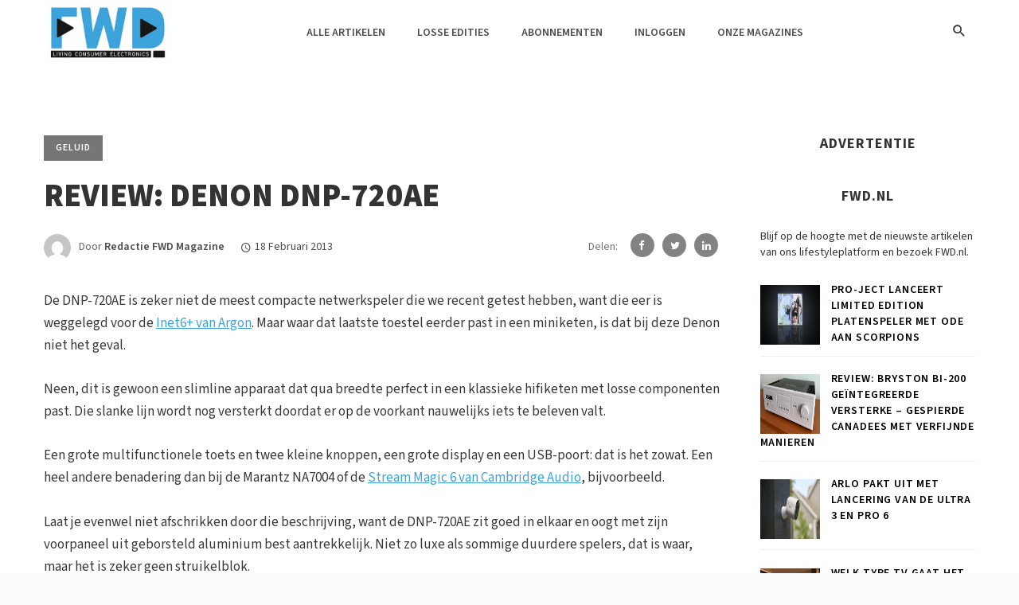

--- FILE ---
content_type: text/html; charset=UTF-8
request_url: https://fwdmagazine.be/2013/review-denon-dnp-720ae/
body_size: 19353
content:
<!DOCTYPE html>
<html lang="nl-NL">
<head>
    <meta charset="UTF-8" />

    <meta name="viewport" content="width=device-width, initial-scale=1"/>

    <link rel="profile" href="//gmpg.org/xfn/11" />

    <!-- Schema meta -->
        <script type="application/ld+json">
{
          "@context": "http://schema.org",
          "@type": "NewsArticle",
          "mainEntityOfPage": {
            "@type": "WebPage",
            "@id": "https://fwdmagazine.be/2013/review-denon-dnp-720ae/"
          },
          "headline": "Review: Denon DNP-720AE",
                    
          "datePublished": "2013-02-18T12:28:11+00:00",
          "dateModified": "2020-08-14T16:27:14+02:00",
          "author": {
            "@type": "Person",
            "name": "Redactie FWD Magazine"
          },
           "publisher": {
            "@type": "Organization",
            "name": "FWD Magazine | Hét lifestylemagazine over consumentenelektronica",
            "logo": {
              "@type": "ImageObject",
              "url": "https://fwdmagazine.be/wp-content/uploads/2022/07/FWD-logo-nieuw.jpg"
            }
          },
          "description": ""
        }
        </script>
    
    <title>Review: Denon DNP-720AE &#8211; FWD Magazine | Hét lifestylemagazine over consumentenelektronica</title>
<script type="application/javascript">var ajaxurl = "https://fwdmagazine.be/wp-admin/admin-ajax.php"</script><meta name='robots' content='max-image-preview:large' />
<link rel='dns-prefetch' href='//fonts.googleapis.com' />
<link rel='preconnect' href='https://fonts.gstatic.com' crossorigin />
<link rel="alternate" type="application/rss+xml" title="FWD Magazine | Hét lifestylemagazine over consumentenelektronica &raquo; feed" href="https://fwdmagazine.be/feed/" />
<link rel="alternate" type="application/rss+xml" title="FWD Magazine | Hét lifestylemagazine over consumentenelektronica &raquo; reacties feed" href="https://fwdmagazine.be/comments/feed/" />
<link rel="alternate" title="oEmbed (JSON)" type="application/json+oembed" href="https://fwdmagazine.be/wp-json/oembed/1.0/embed?url=https%3A%2F%2Ffwdmagazine.be%2F2013%2Freview-denon-dnp-720ae%2F" />
<link rel="alternate" title="oEmbed (XML)" type="text/xml+oembed" href="https://fwdmagazine.be/wp-json/oembed/1.0/embed?url=https%3A%2F%2Ffwdmagazine.be%2F2013%2Freview-denon-dnp-720ae%2F&#038;format=xml" />
<style id='wp-img-auto-sizes-contain-inline-css' type='text/css'>
img:is([sizes=auto i],[sizes^="auto," i]){contain-intrinsic-size:3000px 1500px}
/*# sourceURL=wp-img-auto-sizes-contain-inline-css */
</style>
<style id='wp-emoji-styles-inline-css' type='text/css'>

	img.wp-smiley, img.emoji {
		display: inline !important;
		border: none !important;
		box-shadow: none !important;
		height: 1em !important;
		width: 1em !important;
		margin: 0 0.07em !important;
		vertical-align: -0.1em !important;
		background: none !important;
		padding: 0 !important;
	}
/*# sourceURL=wp-emoji-styles-inline-css */
</style>
<style id='wp-block-library-inline-css' type='text/css'>
:root{--wp-block-synced-color:#7a00df;--wp-block-synced-color--rgb:122,0,223;--wp-bound-block-color:var(--wp-block-synced-color);--wp-editor-canvas-background:#ddd;--wp-admin-theme-color:#007cba;--wp-admin-theme-color--rgb:0,124,186;--wp-admin-theme-color-darker-10:#006ba1;--wp-admin-theme-color-darker-10--rgb:0,107,160.5;--wp-admin-theme-color-darker-20:#005a87;--wp-admin-theme-color-darker-20--rgb:0,90,135;--wp-admin-border-width-focus:2px}@media (min-resolution:192dpi){:root{--wp-admin-border-width-focus:1.5px}}.wp-element-button{cursor:pointer}:root .has-very-light-gray-background-color{background-color:#eee}:root .has-very-dark-gray-background-color{background-color:#313131}:root .has-very-light-gray-color{color:#eee}:root .has-very-dark-gray-color{color:#313131}:root .has-vivid-green-cyan-to-vivid-cyan-blue-gradient-background{background:linear-gradient(135deg,#00d084,#0693e3)}:root .has-purple-crush-gradient-background{background:linear-gradient(135deg,#34e2e4,#4721fb 50%,#ab1dfe)}:root .has-hazy-dawn-gradient-background{background:linear-gradient(135deg,#faaca8,#dad0ec)}:root .has-subdued-olive-gradient-background{background:linear-gradient(135deg,#fafae1,#67a671)}:root .has-atomic-cream-gradient-background{background:linear-gradient(135deg,#fdd79a,#004a59)}:root .has-nightshade-gradient-background{background:linear-gradient(135deg,#330968,#31cdcf)}:root .has-midnight-gradient-background{background:linear-gradient(135deg,#020381,#2874fc)}:root{--wp--preset--font-size--normal:16px;--wp--preset--font-size--huge:42px}.has-regular-font-size{font-size:1em}.has-larger-font-size{font-size:2.625em}.has-normal-font-size{font-size:var(--wp--preset--font-size--normal)}.has-huge-font-size{font-size:var(--wp--preset--font-size--huge)}.has-text-align-center{text-align:center}.has-text-align-left{text-align:left}.has-text-align-right{text-align:right}.has-fit-text{white-space:nowrap!important}#end-resizable-editor-section{display:none}.aligncenter{clear:both}.items-justified-left{justify-content:flex-start}.items-justified-center{justify-content:center}.items-justified-right{justify-content:flex-end}.items-justified-space-between{justify-content:space-between}.screen-reader-text{border:0;clip-path:inset(50%);height:1px;margin:-1px;overflow:hidden;padding:0;position:absolute;width:1px;word-wrap:normal!important}.screen-reader-text:focus{background-color:#ddd;clip-path:none;color:#444;display:block;font-size:1em;height:auto;left:5px;line-height:normal;padding:15px 23px 14px;text-decoration:none;top:5px;width:auto;z-index:100000}html :where(.has-border-color){border-style:solid}html :where([style*=border-top-color]){border-top-style:solid}html :where([style*=border-right-color]){border-right-style:solid}html :where([style*=border-bottom-color]){border-bottom-style:solid}html :where([style*=border-left-color]){border-left-style:solid}html :where([style*=border-width]){border-style:solid}html :where([style*=border-top-width]){border-top-style:solid}html :where([style*=border-right-width]){border-right-style:solid}html :where([style*=border-bottom-width]){border-bottom-style:solid}html :where([style*=border-left-width]){border-left-style:solid}html :where(img[class*=wp-image-]){height:auto;max-width:100%}:where(figure){margin:0 0 1em}html :where(.is-position-sticky){--wp-admin--admin-bar--position-offset:var(--wp-admin--admin-bar--height,0px)}@media screen and (max-width:600px){html :where(.is-position-sticky){--wp-admin--admin-bar--position-offset:0px}}

/*# sourceURL=wp-block-library-inline-css */
</style><style id='global-styles-inline-css' type='text/css'>
:root{--wp--preset--aspect-ratio--square: 1;--wp--preset--aspect-ratio--4-3: 4/3;--wp--preset--aspect-ratio--3-4: 3/4;--wp--preset--aspect-ratio--3-2: 3/2;--wp--preset--aspect-ratio--2-3: 2/3;--wp--preset--aspect-ratio--16-9: 16/9;--wp--preset--aspect-ratio--9-16: 9/16;--wp--preset--color--black: #000000;--wp--preset--color--cyan-bluish-gray: #abb8c3;--wp--preset--color--white: #ffffff;--wp--preset--color--pale-pink: #f78da7;--wp--preset--color--vivid-red: #cf2e2e;--wp--preset--color--luminous-vivid-orange: #ff6900;--wp--preset--color--luminous-vivid-amber: #fcb900;--wp--preset--color--light-green-cyan: #7bdcb5;--wp--preset--color--vivid-green-cyan: #00d084;--wp--preset--color--pale-cyan-blue: #8ed1fc;--wp--preset--color--vivid-cyan-blue: #0693e3;--wp--preset--color--vivid-purple: #9b51e0;--wp--preset--gradient--vivid-cyan-blue-to-vivid-purple: linear-gradient(135deg,rgb(6,147,227) 0%,rgb(155,81,224) 100%);--wp--preset--gradient--light-green-cyan-to-vivid-green-cyan: linear-gradient(135deg,rgb(122,220,180) 0%,rgb(0,208,130) 100%);--wp--preset--gradient--luminous-vivid-amber-to-luminous-vivid-orange: linear-gradient(135deg,rgb(252,185,0) 0%,rgb(255,105,0) 100%);--wp--preset--gradient--luminous-vivid-orange-to-vivid-red: linear-gradient(135deg,rgb(255,105,0) 0%,rgb(207,46,46) 100%);--wp--preset--gradient--very-light-gray-to-cyan-bluish-gray: linear-gradient(135deg,rgb(238,238,238) 0%,rgb(169,184,195) 100%);--wp--preset--gradient--cool-to-warm-spectrum: linear-gradient(135deg,rgb(74,234,220) 0%,rgb(151,120,209) 20%,rgb(207,42,186) 40%,rgb(238,44,130) 60%,rgb(251,105,98) 80%,rgb(254,248,76) 100%);--wp--preset--gradient--blush-light-purple: linear-gradient(135deg,rgb(255,206,236) 0%,rgb(152,150,240) 100%);--wp--preset--gradient--blush-bordeaux: linear-gradient(135deg,rgb(254,205,165) 0%,rgb(254,45,45) 50%,rgb(107,0,62) 100%);--wp--preset--gradient--luminous-dusk: linear-gradient(135deg,rgb(255,203,112) 0%,rgb(199,81,192) 50%,rgb(65,88,208) 100%);--wp--preset--gradient--pale-ocean: linear-gradient(135deg,rgb(255,245,203) 0%,rgb(182,227,212) 50%,rgb(51,167,181) 100%);--wp--preset--gradient--electric-grass: linear-gradient(135deg,rgb(202,248,128) 0%,rgb(113,206,126) 100%);--wp--preset--gradient--midnight: linear-gradient(135deg,rgb(2,3,129) 0%,rgb(40,116,252) 100%);--wp--preset--font-size--small: 13px;--wp--preset--font-size--medium: 20px;--wp--preset--font-size--large: 36px;--wp--preset--font-size--x-large: 42px;--wp--preset--spacing--20: 0.44rem;--wp--preset--spacing--30: 0.67rem;--wp--preset--spacing--40: 1rem;--wp--preset--spacing--50: 1.5rem;--wp--preset--spacing--60: 2.25rem;--wp--preset--spacing--70: 3.38rem;--wp--preset--spacing--80: 5.06rem;--wp--preset--shadow--natural: 6px 6px 9px rgba(0, 0, 0, 0.2);--wp--preset--shadow--deep: 12px 12px 50px rgba(0, 0, 0, 0.4);--wp--preset--shadow--sharp: 6px 6px 0px rgba(0, 0, 0, 0.2);--wp--preset--shadow--outlined: 6px 6px 0px -3px rgb(255, 255, 255), 6px 6px rgb(0, 0, 0);--wp--preset--shadow--crisp: 6px 6px 0px rgb(0, 0, 0);}:where(.is-layout-flex){gap: 0.5em;}:where(.is-layout-grid){gap: 0.5em;}body .is-layout-flex{display: flex;}.is-layout-flex{flex-wrap: wrap;align-items: center;}.is-layout-flex > :is(*, div){margin: 0;}body .is-layout-grid{display: grid;}.is-layout-grid > :is(*, div){margin: 0;}:where(.wp-block-columns.is-layout-flex){gap: 2em;}:where(.wp-block-columns.is-layout-grid){gap: 2em;}:where(.wp-block-post-template.is-layout-flex){gap: 1.25em;}:where(.wp-block-post-template.is-layout-grid){gap: 1.25em;}.has-black-color{color: var(--wp--preset--color--black) !important;}.has-cyan-bluish-gray-color{color: var(--wp--preset--color--cyan-bluish-gray) !important;}.has-white-color{color: var(--wp--preset--color--white) !important;}.has-pale-pink-color{color: var(--wp--preset--color--pale-pink) !important;}.has-vivid-red-color{color: var(--wp--preset--color--vivid-red) !important;}.has-luminous-vivid-orange-color{color: var(--wp--preset--color--luminous-vivid-orange) !important;}.has-luminous-vivid-amber-color{color: var(--wp--preset--color--luminous-vivid-amber) !important;}.has-light-green-cyan-color{color: var(--wp--preset--color--light-green-cyan) !important;}.has-vivid-green-cyan-color{color: var(--wp--preset--color--vivid-green-cyan) !important;}.has-pale-cyan-blue-color{color: var(--wp--preset--color--pale-cyan-blue) !important;}.has-vivid-cyan-blue-color{color: var(--wp--preset--color--vivid-cyan-blue) !important;}.has-vivid-purple-color{color: var(--wp--preset--color--vivid-purple) !important;}.has-black-background-color{background-color: var(--wp--preset--color--black) !important;}.has-cyan-bluish-gray-background-color{background-color: var(--wp--preset--color--cyan-bluish-gray) !important;}.has-white-background-color{background-color: var(--wp--preset--color--white) !important;}.has-pale-pink-background-color{background-color: var(--wp--preset--color--pale-pink) !important;}.has-vivid-red-background-color{background-color: var(--wp--preset--color--vivid-red) !important;}.has-luminous-vivid-orange-background-color{background-color: var(--wp--preset--color--luminous-vivid-orange) !important;}.has-luminous-vivid-amber-background-color{background-color: var(--wp--preset--color--luminous-vivid-amber) !important;}.has-light-green-cyan-background-color{background-color: var(--wp--preset--color--light-green-cyan) !important;}.has-vivid-green-cyan-background-color{background-color: var(--wp--preset--color--vivid-green-cyan) !important;}.has-pale-cyan-blue-background-color{background-color: var(--wp--preset--color--pale-cyan-blue) !important;}.has-vivid-cyan-blue-background-color{background-color: var(--wp--preset--color--vivid-cyan-blue) !important;}.has-vivid-purple-background-color{background-color: var(--wp--preset--color--vivid-purple) !important;}.has-black-border-color{border-color: var(--wp--preset--color--black) !important;}.has-cyan-bluish-gray-border-color{border-color: var(--wp--preset--color--cyan-bluish-gray) !important;}.has-white-border-color{border-color: var(--wp--preset--color--white) !important;}.has-pale-pink-border-color{border-color: var(--wp--preset--color--pale-pink) !important;}.has-vivid-red-border-color{border-color: var(--wp--preset--color--vivid-red) !important;}.has-luminous-vivid-orange-border-color{border-color: var(--wp--preset--color--luminous-vivid-orange) !important;}.has-luminous-vivid-amber-border-color{border-color: var(--wp--preset--color--luminous-vivid-amber) !important;}.has-light-green-cyan-border-color{border-color: var(--wp--preset--color--light-green-cyan) !important;}.has-vivid-green-cyan-border-color{border-color: var(--wp--preset--color--vivid-green-cyan) !important;}.has-pale-cyan-blue-border-color{border-color: var(--wp--preset--color--pale-cyan-blue) !important;}.has-vivid-cyan-blue-border-color{border-color: var(--wp--preset--color--vivid-cyan-blue) !important;}.has-vivid-purple-border-color{border-color: var(--wp--preset--color--vivid-purple) !important;}.has-vivid-cyan-blue-to-vivid-purple-gradient-background{background: var(--wp--preset--gradient--vivid-cyan-blue-to-vivid-purple) !important;}.has-light-green-cyan-to-vivid-green-cyan-gradient-background{background: var(--wp--preset--gradient--light-green-cyan-to-vivid-green-cyan) !important;}.has-luminous-vivid-amber-to-luminous-vivid-orange-gradient-background{background: var(--wp--preset--gradient--luminous-vivid-amber-to-luminous-vivid-orange) !important;}.has-luminous-vivid-orange-to-vivid-red-gradient-background{background: var(--wp--preset--gradient--luminous-vivid-orange-to-vivid-red) !important;}.has-very-light-gray-to-cyan-bluish-gray-gradient-background{background: var(--wp--preset--gradient--very-light-gray-to-cyan-bluish-gray) !important;}.has-cool-to-warm-spectrum-gradient-background{background: var(--wp--preset--gradient--cool-to-warm-spectrum) !important;}.has-blush-light-purple-gradient-background{background: var(--wp--preset--gradient--blush-light-purple) !important;}.has-blush-bordeaux-gradient-background{background: var(--wp--preset--gradient--blush-bordeaux) !important;}.has-luminous-dusk-gradient-background{background: var(--wp--preset--gradient--luminous-dusk) !important;}.has-pale-ocean-gradient-background{background: var(--wp--preset--gradient--pale-ocean) !important;}.has-electric-grass-gradient-background{background: var(--wp--preset--gradient--electric-grass) !important;}.has-midnight-gradient-background{background: var(--wp--preset--gradient--midnight) !important;}.has-small-font-size{font-size: var(--wp--preset--font-size--small) !important;}.has-medium-font-size{font-size: var(--wp--preset--font-size--medium) !important;}.has-large-font-size{font-size: var(--wp--preset--font-size--large) !important;}.has-x-large-font-size{font-size: var(--wp--preset--font-size--x-large) !important;}
/*# sourceURL=global-styles-inline-css */
</style>

<style id='classic-theme-styles-inline-css' type='text/css'>
/*! This file is auto-generated */
.wp-block-button__link{color:#fff;background-color:#32373c;border-radius:9999px;box-shadow:none;text-decoration:none;padding:calc(.667em + 2px) calc(1.333em + 2px);font-size:1.125em}.wp-block-file__button{background:#32373c;color:#fff;text-decoration:none}
/*# sourceURL=/wp-includes/css/classic-themes.min.css */
</style>
<link rel='stylesheet' id='contact-form-7-css' href='https://fwdmagazine.be/wp-content/plugins/contact-form-7/includes/css/styles.css?ver=6.1.1' type='text/css' media='all' />
<link rel='stylesheet' id='bootstrap-css' href='https://fwdmagazine.be/wp-content/themes/barley/css/vendors/bootstrap.css?ver=6.9' type='text/css' media='all' />
<link rel='stylesheet' id='owl-carousel-css' href='https://fwdmagazine.be/wp-content/themes/barley/css/vendors/owl-carousel.css?ver=6.9' type='text/css' media='all' />
<link rel='stylesheet' id='flickity-css' href='https://fwdmagazine.be/wp-content/themes/barley/css/vendors/flickity.css?ver=6.9' type='text/css' media='all' />
<link rel='stylesheet' id='fotorama-css' href='https://fwdmagazine.be/wp-content/themes/barley/css/vendors/fotorama.css?ver=6.9' type='text/css' media='all' />
<link rel='stylesheet' id='magnific-css' href='https://fwdmagazine.be/wp-content/themes/barley/css/vendors/magnific.css?ver=6.9' type='text/css' media='all' />
<link rel='stylesheet' id='perfect-scrollbar-css' href='https://fwdmagazine.be/wp-content/themes/barley/css/vendors/perfect-scrollbar.css?ver=6.9' type='text/css' media='all' />
<link rel='stylesheet' id='barley-style-css' href='https://fwdmagazine.be/wp-content/themes/barley/css/barley-style.css?ver=6.9' type='text/css' media='all' />
<style id='barley-style-inline-css' type='text/css'>
 .barley-design {
                --color-primary: #767676;
            } .post--horizontal-text-box-has-background .post__text, .barley-design .atbs-featured-slider .post__text, .post--horizontal-text-has-background .post__text {
                background-color: rgba(118, 118, 118,0.93);
            } ::selection {color: #FFF; background: #767676;}::-webkit-selection {color: #FFF; background: #767676;}a, a:hover, a:focus, a:active, .color-primary, .site-title, 
            .barley-featured-module .main-slider .post__cat:before, .barley-featured-module .main-slider .post__cat:after,
            .barley-design .mobile-header--dark .mobile-header-btn,
            .barley-design .navigation--inline > li.current-menu-item > a,
            .barley-design .navigation--inline > li:hover > a,
            .barley-design .navigation--inline > li:focus-within > a,
            .barley-design .navigation--inline > li > a:focus,
            .barley-design .barley-post-vertical span.readmore-text:hover,
            .barley-design .barley-post-vertical span.readmore-text:focus,
            .barley-design .large-post span.readmore-text:hover,
            .barley-design .large-post span.readmore-text:focus,
            .post__meta .entry-author__name:hover, .post__meta a.entry-author__name:hover,
            .post__meta .entry-author__name:focus, .post__meta a.entry-author__name:focus,
            .barley-design .large-post .post__cat__wrap a:hover,
            .barley-design .large-post .post__cat__wrap a:focus,
            .elementor-widget-wp-widget-archives li > a:hover,
            .widget_archive li > a:hover,
            .elementor-widget-wp-widget-archives li > a:focus,
            .widget_archive li > a:focus,
            .elementor-widget-wp-widget-calendar tfoot a:hover,
            .widget_calendar tfoot a:hover,
            .elementor-widget-wp-widget-calendar tfoot a:focus,
            .widget_calendar tfoot a:focus,
            .elementor-widget-wp-widget-categories li > a:hover,
            .widget_categories li > a:hover,
            .elementor-widget-wp-widget-categories li > a:focus,
            .widget_categories li > a:focus,
            .elementor-widget-wp-widget-pages li > a:hover,
            .widget_pages li > a:hover,
            .elementor-widget-wp-widget-pages li > a:focus,
            .widget_pages li > a:focus,
            .elementor-widget-wp-widget-meta li > a:hover,
            .widget_meta li > a:hover,
            .elementor-widget-wp-widget-meta li > a:focus,
            .widget_meta li > a:focus,
            .elementor-widget-wp-widget-recent-comments .recentcomments > a:hover,
            .widget_recent_comments .recentcomments > a:hover,
            .elementor-widget-wp-widget-recent-comments .recentcomments > a:focus,
            .widget_recent_comments .recentcomments > a:focus,
            .widget_recent_entries li > a:hover,
            .elementor-widget-wp-widget-recent-posts li > a:hover,
            .widget_recent_entries li > a:focus,
            .elementor-widget-wp-widget-recent-posts li > a:focus,
            ..elementor-widget-wp-widget-recent-rss a.rsswidget:hover,
            .widget_rss a.rsswidget:hover,
            ..elementor-widget-wp-widget-recent-rss a.rsswidget:focus,
            .widget_rss a.rsswidget:focus,
            .widget_nav_menu li > a:hover,
            .widget_nav_menu li > a:focus,
            .social-list > li > a:hover,
            .social-list > li > a:focus,
            .author-box .author-info a:hover, .author-box .author-bio a:hover,
            .author-box .author-info a:focus, .author-box .author-bio a:focus,
            .comment-form .logged-in-as a:hover,
            .comment-form .logged-in-as a:focus,
            .author-box .author-name a:hover, .author-box .author-name a:focus, .post__title.atbsStickyMark a:after,
            .wc-block-grid__product-rating .star-rating span:before,
            .wc-block-grid__product-rating .wc-block-grid__product-rating__stars span:before,
            .woocommerce-message::before, .woocommerce-info::before, .woocommerce-error::before,
            .woocommerce-downloads .woocommerce-info:before,
            .woocommerce.widget_product_tag_cloud .tagcloud a:hover,
            .woocommerce.widget_product_tag_cloud .tagcloud a:focus,
            .woocommerce-MyAccount-navigation .woocommerce-MyAccount-navigation-link a:hover,
            .woocommerce-MyAccount-navigation .woocommerce-MyAccount-navigation-link a:focus,
            .woocommerce-MyAccount-navigation .woocommerce-MyAccount-navigation-link.is-active a,
            .woocommerce div.product p.price,
            .woocommerce div.product span.price,
            .woocommerce .star-rating span::before
            {color: #767676;}.barley-design .atbs-featured-slider .owl-prev:hover, .barley-design .atbs-featured-slider .owl-prev:focus, .barley-design .atbs-featured-slider .owl-next:hover, .barley-design .atbs-featured-slider .owl-next:focus, .single-post .barley-nav-post .posts-nav__label span, .single-post .posts-navigation .navigation-button, .barley-design .site-footer__section, .primary-bg-color, .navigation--main > li > a:before, .post__cat--bg, a.post__cat--bg, .entry-cat--bg, a.entry-cat--bg,
            .atbs-block .subscribe-form__inner, .promo-boxes--name, .barley-org-pagination__item-current, .barley-org-pagination--next-n-prev .barley-org-pagination__item,
            .barley-org-pagination__item-current:hover, .barley-org-pagination__item-current:focus, .barley-org-pagination__item-current:focus, .barley-org-pagination__item-current:active,
            .barley-design .atbs-review__inner .post-score,
            .barley-design .overlay-item .post-score,
            .barley-design .navigation--main > li > a:before,
            .barley-design li.current-menu-item>a:before,
            .barley-design .atbs-featured-slider .post__text .post__cat,
            .barley-design .atbs-featured-slider .owl-prev,
            .barley-design .atbs-featured-slider .owl-next,
            .barley-design .barley-post-vertical .post__thumb .post__cat__wrap a,
            .barley-design .atbs-pagination .btn,
            .barley-design .single-body .atbs-pagination .atbs-pagination__item,
            .barley-design .single-body .atbs-pagination .atbs-pagination__item:hover,
            .barley-design .single-body .atbs-pagination .atbs-pagination__item:focus,
            .single-post .post-cat__wrap a,
            .atbs-block.barley-subscribe-form .subscribe-form__inner,
            .atbs-block.barley-subscribe-form  .subscribe-form__fields input[type='submit'],
            .barley-design .atbs-pagination .atbs-pagination__item-current, 
            .barley-design .atbs-pagination .atbs-pagination__item:hover,
            .barley-design .atbs-pagination .atbs-pagination__item:focus,
            .barley-design .atbs-subscribe input.btn:hover,
            .barley-design .atbs-subscribe input.btn:focus,
            .single-post .entry-tags ul li a:hover,
            .single-post .entry-tags ul li a:focus,
            .single-post .barley-nav-post:hover span,
            .single-post .barley-nav-post:hover .navigation-button,
            .category-tile__name,
            .single-post .single-content .post-share-and-meta .post-share__wrap .post-sharing a, .single-post .comment-form .form-submit input[type='submit'], .post-password-form input[type=submit], .post-password-form input[type=submit]:hover, .post-password-form input[type=submit]:focus,
            div.wpforms-container-full .wpforms-form button[type=submit], div.wpforms-container-full .wpforms-form button[type=submit]:hover, div.wpforms-container-full .wpforms-form button[type=submit]:focus,
            .woocommerce ul.products li.product .onsale,
            .woocommerce .wc-block-grid__product .wp-block-button__link:hover,
            .woocommerce .wc-block-grid__product .wp-block-button__link:focus,
            .woocommerce #respond input#submit:hover, .woocommerce a.button:hover, 
            .woocommerce #respond input#submit:focus, .woocommerce a.button:focus, 
            .woocommerce button.button:hover, .woocommerce input.button:hover, 
            .woocommerce button.button:focus, .woocommerce input.button:focus, 
            .woocommerce nav.woocommerce-pagination ul li a:focus, 
            .woocommerce nav.woocommerce-pagination ul li a:hover,
            .woocommerce nav.woocommerce-pagination ul li span.current,
            .woocommerce button.button, .woocommerce a.button.wc-backward,
            .woocommerce .widget_shopping_cart .buttons a,
            .woocommerce.widget_shopping_cart .buttons a
            .woocommerce.widget_product_search .woocommerce-product-search button,
            .woocommerce a.button.alt,
            .woocommerce a.button.alt:hover,
            .woocommerce a.button.alt:focus,
            .woocommerce button.button.alt,
            .woocommerce button.button.alt:hover,
            .woocommerce button.button.alt:focus,
            .woocommerce-message a.button,
            .woocommerce-downloads .woocommerce-Message a.button,
            .woocommerce span.onsale,
            .woocommerce div.product .woocommerce-tabs ul.tabs li.active,
            .woocommerce-Tabs-panel .comment-reply-title:before,
            .woocommerce #respond input#submit,
            .woocommerce-account .addresses .title a.edit,
            .editor-styles-wrapper .wc-block-grid__products .wc-block-grid__product .wc-block-grid__product-onsale,
            .wc-block-grid__product-onsale, .atbs-style-page-content-store .wp-block-cover .wp-block-button__link,
            .atbs-style-page-content-store .wp-block-button__link:hover,
            .atbs-style-page-content-store .wp-block-button__link:focus,
            .atbs-style-page-content-store .wp-block-button__link:active,
            .atbs-style-page-content-store .wp-block-button__link:focus,
            .atbs-style-page-content-store .wp-block-button__link:active:focus,
            .woocommerce ul.products li.product .button
            {background-color: #767676;}.woocommerce-error, .woocommerce-message, .woocommerce-info 
            {border-top-color: #767676;}.barley-gallery-slider .fotorama__thumb-border, .barley-design .barley-post-vertical span.readmore-text:hover,
            .barley-design .large-post span.readmore-text:hover,
            .single-post .entry-tags ul li a:hover,
            .single-post .entry-tags ul li a:focus,
            .single-post .comment-form .form-submit input[type='submit']:hover
            .single-post .comment-form .form-submit input[type='submit']:focus
            {border-color: #767676;} .navigation--offcanvas li > a:after
            {border-right-color: #767676;}
/*# sourceURL=barley-style-inline-css */
</style>
<link rel="preload" as="style" href="https://fonts.googleapis.com/css?family=Source%20Sans%203:200,300,400,500,600,700,800,900,200italic,300italic,400italic,500italic,600italic,700italic,800italic,900italic&#038;display=swap&#038;ver=1662577013" /><link rel="stylesheet" href="https://fonts.googleapis.com/css?family=Source%20Sans%203:200,300,400,500,600,700,800,900,200italic,300italic,400italic,500italic,600italic,700italic,800italic,900italic&#038;display=swap&#038;ver=1662577013" media="print" onload="this.media='all'"><noscript><link rel="stylesheet" href="https://fonts.googleapis.com/css?family=Source%20Sans%203:200,300,400,500,600,700,800,900,200italic,300italic,400italic,500italic,600italic,700italic,800italic,900italic&#038;display=swap&#038;ver=1662577013" /></noscript><script type="text/javascript" src="https://fwdmagazine.be/wp-includes/js/jquery/jquery.min.js?ver=3.7.1" id="jquery-core-js"></script>
<script type="text/javascript" src="https://fwdmagazine.be/wp-includes/js/jquery/jquery-migrate.min.js?ver=3.4.1" id="jquery-migrate-js"></script>
<link rel="https://api.w.org/" href="https://fwdmagazine.be/wp-json/" /><link rel="alternate" title="JSON" type="application/json" href="https://fwdmagazine.be/wp-json/wp/v2/posts/147576" /><link rel="EditURI" type="application/rsd+xml" title="RSD" href="https://fwdmagazine.be/xmlrpc.php?rsd" />
<meta name="generator" content="WordPress 6.9" />
<link rel="canonical" href="https://fwdmagazine.be/2013/review-denon-dnp-720ae/" />
<link rel='shortlink' href='https://fwdmagazine.be/?p=147576' />
<meta name="framework" content="Redux 4.2.14" /><style type="text/css">
.feedzy-rss-link-icon:after {
	content: url("https://fwdmagazine.be/wp-content/plugins/feedzy-rss-feeds/img/external-link.png");
	margin-left: 3px;
}
</style>
		<link rel="icon" href="https://fwdmagazine.be/wp-content/uploads/2022/07/cropped-FWD-favicon-32x32.png" sizes="32x32" />
<link rel="icon" href="https://fwdmagazine.be/wp-content/uploads/2022/07/cropped-FWD-favicon-192x192.png" sizes="192x192" />
<link rel="apple-touch-icon" href="https://fwdmagazine.be/wp-content/uploads/2022/07/cropped-FWD-favicon-180x180.png" />
<meta name="msapplication-TileImage" content="https://fwdmagazine.be/wp-content/uploads/2022/07/cropped-FWD-favicon-270x270.png" />
		<style type="text/css" id="wp-custom-css">
			.entry-content a {
    color: #3da3dd;
		text-decoration: underline;
}

.theiaStickySidebar a {
	font-family: "Source Sans 3";
	color: black !important;
	text-transform: uppercase;
	font-weight: 600;
	font-size: 14px;
	letter-spacing: 0.06em
}


.barley--latest-postwidget-content a {
	font-family: "Source Sans 3" !important;
	color: black !important;
	text-transform: uppercase;
	font-weight: 600 !important;
	font-size: 14px !important;
	letter-spacing: 0.06em
}


@media (max-width: 767px){
.barley-design .atbs-about .barley-heading h4 {
    font-size: 49px;
}
	.owl-nav.disabled{ display:none!important; }
	
	.posts-navigation.single-entry-section.clearfix>div {
    float: left;
    width: 49%;
}
	.posts-navigation.single-entry-section.clearfix {
    margin: 0;
    padding: 0;
}
}

img.image-right {
    float: right;
    padding: 0 20px 0 20px;
}		</style>
		<style id="barley_option-dynamic-css" title="dynamic-css" class="redux-options-output">body{font-family:"Source Sans 3",Arial, Helvetica, sans-serif;font-display:swap;}.barley-design .atbs-featured-slider .post__title, .barley-design .barley-heading h4, .barley-design .atbs-about .about_title h3, 
            .barley-design .large-post .post__title, .barley-design .barley-post-vertical .post__title, .inside__title h4, .single-post .posts-navigation .posts-nav__label, 
            .single-post .single-content .post__title, .post__title, .entry-title, h1, h2, h3, h4, h5, h6, .h1, .h2, .h3, .h4, .h5, .h6, .text-font-primary, .social-tile__title, 
            .widget_recent_comments .recentcomments > a, .widget_recent_entries li > a, .modal-title.modal-title, .author-box .author-name a, .comment-author, .widget_calendar caption, 
            .widget_archive li > a, .widget_categories li>a, .widget_meta ul, .widget_recent_comments .recentcomments>a, .widget_recent_entries li>a, .widget_pages li>a, .mobile-header-btn, .navigation-bar-btn, 
            .navigation, .menu, .barley-mega-menu__inner > .sub-menu > li > a, .navigation, .widget_recent_comments .recentcomments > a,
            .product.type-product .products h2, .woocommerce div.product .product_title, .elementor-widget > .elementor-widget-container > h5, .widget__title .widget__title-text, .comment-reply-title, .comments-title, .comments-title__text, .comments-title .add-comment, 
            .block-heading .block-heading__title, .atbs-style-page-content-store .wc-block-grid__product .wc-block-grid__product-title, .woocommerce div.product .product_title, .woocommerce div.product p.price, 
            .woocommerce div.product span.price, .woocommerce-Tabs-panel h2, .product.type-product .products h2, .woocommerce-message,
            .woocommerce-Tabs-panel .comment-reply-title{font-family:"Source Sans 3",Arial, Helvetica, sans-serif;font-display:swap;}.barley-design .atbs-featured-slider .post__text, .barley-design .atbs-featured-slider .post__excerpt, .barley-design .atbs-about .about_information p,
             .barley-design .atbs-post-carousel-3 .post-slider__inner .post__excerpt, .barley-design .widget-about__inner .widget__excerpt, .barley-404-block p, .text-font-secondary, .block-heading__subtitle,
             .widget_nav_menu ul, .navigation .sub-menu, .typography-copy blockquote, .comment-content blockquote,
             .woocommerce div.product p.price, .woocommerce div.product span.price,
             .woocommerce ul.products li.product .button, .woocommerce span.onsale, .woocommerce div.product form.cart .button,
             .woocommerce #respond input#submit, .woocommerce a.button, .woocommerce div.product form.cart .reset_variations,
             .atbs-style-page-content-store .wc-block-grid__product .wc-block-grid__product-title, .woocommerce-Price-amount.amount, .woocommerce ul.products li.product .price .amount, .woocommerce-cart .woocommerce-cart-form button.button, 
             .woocommerce-cart .woocommerce-cart-form button.button:disabled[disabled], .woocommerce button, .woocommerce-Address-title a{font-family:"Source Sans 3",Arial, Helvetica, sans-serif;font-display:swap;}.barley-design .atbs-featured-slider .post__text .post__cat, .barley-design .atbs-featured-slider span.readmore-text, .barley-design .atbs-featured-slider .post__meta .post-date, 
            .barley-design .atbs-about span.readmore-text, .barley-design .large-post .post__meta span, .barley-design span.readmore-text, 
            .barley-design .barley-post-vertical .post__thumb .post__cat__wrap a, .single-post .post-cat__wrap, .single-post .comments-views > span, .single-post .entry-tags-left, .author-box .author-name a span, 
            .barley-404-block a, .barley-design .navigation--inline > li a, .sharing-btn__text, .meta-text, a.meta-text, .meta-font, a.meta-font, .text-font-tertiary, 
            input[type="button"]:not(.btn), input[type="reset"]:not(.btn), input[type="submit"]:not(.btn), .btn, label, .category-tile__name, .page-nav, .post-score, .post-score-hexagon .post-score-value, 
            .post__cat, a.post__cat, .entry-cat, a.entry-cat, .read-more-link, .post__meta, .entry-meta, .entry-author__name, a.entry-author__name, .comments-count-box, .widget__title-text,
            .barley-widget-indexed-posts-a .posts-list > li .post__thumb:after, .barley-widget-indexed-posts-b .posts-list > li .post__title:after, .barley-widget-indexed-posts-c .list-index, 
            .social-tile__count, .widget_recent_comments .comment-author-link, .barley-video-box__playlist .is-playing .post__thumb:after, .barley-posts-listing-a .cat-title, .barley-news-ticker__heading, 
            .page-heading__title, .post-sharing__title, .post-sharing--simple .sharing-btn, .entry-action-btn, .entry-tags-title, .post-categories__title, .posts-navigation__label, 
            .comment-metadata, .comment-metadata a, .comment-reply-link, .countdown__digit, .modal-title, 
            .comment-meta, .comment .reply, .wp-caption, .gallery-caption, .widget-title, .btn, .logged-in-as, .countdown__digit, .barley-widget-indexed-posts-a .posts-list>li .post__thumb:after, 
            .barley-widget-indexed-posts-b .posts-list>li .post__title:after, .barley-widget-indexed-posts-c .list-index, .barley-horizontal-list .index, .barley-pagination, 
            .barley-pagination--next-n-prev .barley-pagination__label, .barley-design .site-footer__section .site-footer__section-right p,
            .woocommerce-product-details__short-description, .woocommerce div.product form.cart .quantity .qty, .woocommerce div.product .product_meta > span > *, .woocommerce div.product .product_meta > span,
            .woocommerce div.product .woocommerce-tabs .panel, .woocommerce-error, .woocommerce-message, .woocommerce-info,
            .woocommerce div.product form.cart table td label, .woocommerce div.product form.cart .variations select, .woocommerce-variation-description,#add_payment_method table.cart input, .woocommerce-cart table.cart input, 
            .woocommerce-checkout table.cart input, .woocommerce form .form-row input.input-text, .woocommerce form .form-row textarea, .woocommerce-privacy-policy-text,
            .woocommerce-MyAccount-content p, .woocommerce-account .addresses address{font-family:"Source Sans 3",Arial, Helvetica, sans-serif;font-display:swap;}.author-name a, .barley-design .atbs-post-carousel-3 .post-slider__inner .post-sliders .post__text-wrap .post__title, .post--horizontal-text-color-effect .post__title, .barley-design .large-post .post__title, .atbs--post-list .post--vertical .post__title, .barley-design .barley-post-vertical .post__title, .post__title{font-display:swap;}.navigation--offcanvas > li > a, .navigation--main > li > a{font-display:swap;}.barley-design .barley-heading h4,  .barley-design .atbs-block .page-heading h2, .barley-design .module-heading h4, .block-heading__title{font-display:swap;}.single-post .single-content .post__title,.single-post .author-box .author-name a{font-display:swap;}.comment-reply-title, .single .barley-design .block-heading__title{font-display:swap;}.inside__title h4, .widget__title-text{font-display:swap;}</style>    <script async data-noptimize="1" data-cfasync="false" src=https://cdn.aa.onstuimig.nl/mega/mega.js type="text/javascript"></script>

        <!-- Google tag (gtag.js) -->
    <script async src="https://www.googletagmanager.com/gtag/js?id=G-MEL6DFDFC0"></script>
    <script>
        window.dataLayer = window.dataLayer || [];
        function gtag(){dataLayer.push(arguments);}
        gtag('js', new Date());

        gtag('config', 'G-MEL6DFDFC0');
    </script>
    
</head>
<body class="wp-singular post-template-default single single-post postid-147576 single-format-standard wp-embed-responsive wp-theme-barley">

<div class="site-wrapper barley-design">
    <header class="site-header header-2">
        <!-- Mobile header -->
<div id="atbs-mobile-header" class="mobile-header visible-xs visible-sm ">
	<div class="mobile-header__inner mobile-header__inner--flex">
		<div class="header-branding header-branding--mobile mobile-header__section text-left">
			<div class="site-logo header-logo header-logo--mobile flexbox__item text-left atbs-barley-logo not-exist-img-logo">
				<a href="https://fwdmagazine.be">
                                        <img class="barley-img-logo active" src="https://fwdmagazine.be/wp-content/uploads/2022/07/FWD-logo-nieuw.jpg" alt="mobileLogo" />
                    <!-- logo dark mode -->
                                        <!-- logo dark mode -->
                                            
                </a>            
			</div>
		</div>
		<div class="mobile-header__section text-right">
			<div class="atbs-flexbox-header-icon">
				<button type="submit" class="mobile-header-btn js-search-dropdown-toggle">
					<i class="mdicon mdicon-search mdicon--last hidden-xs"></i><i class="mdicon mdicon-search visible-xs-inline-block"></i>
				</button>
				 
				<a href="#atbs-offcanvas-mobile" class="offcanvas-menu-toggle mobile-header-btn js-atbs-offcanvas-toggle">
					<i class="mdicon mdicon-menu mdicon--last hidden-xs"></i><i class="mdicon mdicon-menu visible-xs-inline-block"></i>
				</a>
			</div>
		</div>
	</div>
</div><!-- Mobile header -->        <!-- Navigation bar -->
    <nav class="navigation-bar navigation-bar--fullwidth hidden-xs hidden-sm js-sticky-header-holder">
                <div class="container">
            <div class="navigation-bar__inner">
                <div class="navigation-bar__section">
                                                                                    <div class="site-logo header-logo atbs-barley-logo not-exist-img-logo">
                        <a href="https://fwdmagazine.be">
                            <!-- logo open -->
                                                            <img class="barley-img-logo active" src="https://fwdmagazine.be/wp-content/uploads/2022/07/FWD-logo-nieuw.jpg" alt="logo" />
                                <!-- logo dark mode -->
                                                                <!-- logo dark mode -->
                                                        <!-- logo close -->
                        </a>
                    </div>
                </div>
                <div class="navigation-wrapper navigation-bar__section js-priority-nav text-center">
                    <div id="main-menu" class="menu-hoofdmenu-container"><ul id="menu-hoofdmenu" class="navigation navigation--main navigation--inline"><li id="menu-item-599" class="menu-item menu-item-type-custom menu-item-object-custom menu-item-599"><a href="https://fwdmagazine.be/author/redactie-fwd-magazine/">Alle artikelen</a></li>
<li id="menu-item-9" class="menu-item menu-item-type-custom menu-item-object-custom menu-item-9"><a href="https://fwdmagazine.be/fwd-magazine-koop-een-losse-editie/">Losse edities</a></li>
<li id="menu-item-523" class="menu-item menu-item-type-custom menu-item-object-custom menu-item-523"><a href="https://fwdmagazine.be/neem-een-abonnement/">Abonnementen</a></li>
<li id="menu-item-541" class="menu-item menu-item-type-custom menu-item-object-custom menu-item-541"><a href="https://fwdmagazine.be/inloggen/">Inloggen</a></li>
<li id="menu-item-600" class="menu-item menu-item-type-post_type menu-item-object-page menu-item-600"><a href="https://fwdmagazine.be/onze-magazines/">Onze magazines</a></li>
</ul></div>                </div>
                <div class="navigation-bar__section">
                                                <ul class="social-list list-horizontal ">
                                                                  
                            </ul>
                     
                </div>
                <div class="navigation-bar__section">
                    <button type="submit" class="navigation-bar-btn js-search-dropdown-toggle"><i class="mdicon mdicon-search"></i></button>
                </div>
            </div><!-- .navigation-bar__inner -->
        </div>
        <div id="header-search-dropdown" class="header-search-dropdown is-in-navbar">
    <div class="container">
    	<form class="search-form search-form--horizontal" method="get" action="https://fwdmagazine.be/">
    		<div class="search-form__input-wrap">
    			<input type="text" name="s" class="search-form__input" placeholder="Search" value=""/>
    		</div>
    	</form>
    </div>
</div><!-- .header-search-dropdown -->    </nav><!-- Navigation-bar -->
    
</header><!-- Site header -->        <div id="adf-autonative" style="text-align:center; margin:20px auto 0 auto;"></div>
        <div id="adf-autonative2" style="text-align:center; margin:10px auto 0 auto;"></div>
        <div class="site-content single-entry atbs-barley-single-style-1">
    <div class="atbs-block atbs-layout-split atbs-block--fullwidth single-entry-wrap">
                <div class="container">
            <div class="row">
                <div class="atbs-main-col " role="main">
                    <article class="atbs-block post--single post-147576 post type-post status-publish format-standard hentry category-geluid">
                        <div class="single-content">
                                                        <header class="post__head">
                                <div class="post-cat__wrap">
                                <a class="post__cat cat-46 " href="https://fwdmagazine.be/category/algemeen/geluid/">Geluid</a>                                </div>
								<h1 class="post__title typescale-4">Review: Denon DNP-720AE</h1>
								                                
                                <div class="post-share-and-meta">
                                    <!-- Entry meta -->
<div class="entry-meta post__meta">
	<span class="entry-author">
        <img alt='Redactie FWD Magazine' src='https://secure.gravatar.com/avatar/dd7ca477280572cae88080413b4fcc5b247adbf542c46b82a118e1f73fe93d1a?s=34&#038;d=mm&#038;r=g' srcset='https://secure.gravatar.com/avatar/dd7ca477280572cae88080413b4fcc5b247adbf542c46b82a118e1f73fe93d1a?s=68&#038;d=mm&#038;r=g 2x' class='avatar avatar-34 photo entry-author__avatar' height='34' width='34' decoding='async'/>Door <a class="entry-author__name" title="Artikelen door Redactie FWD Magazine" rel="author" href="https://fwdmagazine.be/author/redactie-fwd-magazine/">Redactie FWD Magazine</a>    </span>
    <time class="time published" datetime="2013-02-18T12:28:11+00:00" title="februari 18, 2013 at 12:28 pm"><i class="mdicon mdicon-schedule"></i>18 februari 2013</time></div>                                                                        <div class="post-share__wrap">
                                        <div class="entry-interaction entry-interaction--horizontal">
                                            <div class="post-sharing post-sharing--simple">
                                                <span class="sharing-btn__text">Delen: </span>
                                                <ul class="social-list social-list--md list-horizontal"><li><a onClick="window.open('http://www.facebook.com/sharer.php?u=https%3A%2F%2Ffwdmagazine.be%2F2013%2Freview-denon-dnp-720ae%2F','Facebook','width=600,height=300,left='+(screen.availWidth/2-300)+',top='+(screen.availHeight/2-150)+''); return false;" href="http://www.facebook.com/sharer.php?u=https%3A%2F%2Ffwdmagazine.be%2F2013%2Freview-denon-dnp-720ae%2F"><div class="share-item__icon"><i class="mdicon mdicon-facebook " title="Facebook"></i></div></a></li><li><a onClick="window.open('http://twitter.com/share?url=https%3A%2F%2Ffwdmagazine.be%2F2013%2Freview-denon-dnp-720ae%2F&amp;text=Review:%20Denon%20DNP-720AE','Twitter share','width=600,height=300,left='+(screen.availWidth/2-300)+',top='+(screen.availHeight/2-150)+''); return false;" href="http://twitter.com/share?url=https%3A%2F%2Ffwdmagazine.be%2F2013%2Freview-denon-dnp-720ae%2F&amp;text=Review:%20Denon%20DNP-720AE"><div class="share-item__icon"><i class="mdicon mdicon-twitter " title="Twitter"></i></div></a></li><li><a onClick="window.open('http://www.linkedin.com/shareArticle?mini=true&amp;url=https%3A%2F%2Ffwdmagazine.be%2F2013%2Freview-denon-dnp-720ae%2F','Linkedin','width=863,height=500,left='+(screen.availWidth/2-431)+',top='+(screen.availHeight/2-250)+''); return false;" href="http://www.linkedin.com/shareArticle?mini=true&amp;url=https%3A%2F%2Ffwdmagazine.be%2F2013%2Freview-denon-dnp-720ae%2F"><div class="share-item__icon"><i class="mdicon mdicon-linkedin " title="Linkedin"></i></div></a></li></ul>                                            </div>
                                        </div>
                                    </div>
                                    
                                                                    </div>
							</header>
                            
                            <div class="single-body entry-content typography-copy">
                                                                <p>
De DNP-720AE is zeker niet de meest compacte netwerkspeler die we recent getest hebben, want die eer is weggelegd voor de <a href="http://www.fwdmagazine.be/fwd/145034/review%2dargon%2dinet6%2d/">Inet6+ van Argon</a>. Maar waar dat laatste toestel eerder past in een miniketen, is dat bij deze Denon niet het geval.</p>
<p>
Neen, dit is gewoon een slimline apparaat dat qua breedte perfect in een klassieke hifiketen met losse componenten past. Die slanke lijn wordt nog versterkt doordat er op de voorkant nauwelijks iets te beleven valt.</p>
<p>
Een grote multifunctionele toets en twee kleine knoppen, een grote display en een USB-poort: dat is het zowat. Een heel andere benadering dan bij de Marantz NA7004 of de <a href="http://www.fwdmagazine.be/fwd/146844/review%2dcambridge%2daudio%2dstream%2dmagic%2d6/">Stream Magic 6 van Cambridge Audio</a>, bijvoorbeeld.</p>
<p>
Laat je evenwel niet afschrikken door die beschrijving, want de DNP-720AE zit goed in elkaar en oogt met zijn voorpaneel uit geborsteld aluminium best aantrekkelijk. Niet zo luxe als sommige duurdere spelers, dat is waar, maar het is zeker geen struikelblok.</p>
<p>
Wij stellen vooral het grote en heldere display op prijs, dat overigens verdacht veel op die van de Marantz lijkt. Ook achteraan is er wat meer lege ruimte dan bij pakweg de Pioneer N50 of Stream Magic 6. Een ethernetpoort en analoge cinch-uitgangen zijn verplichte kost, en daar voegt deze Denon alleen nog een optische uitgang aan toe.</p>
<p>
Hier vind je dus geen digitale ingangen om andere toestellen aan te sluiten. Wel zijn we blij om op de DNP-720AE een Wi-Fi-sticker te zien. Om die func- tie te gebruiken moet je wel de meegeleverde externe antenne op de achterzijde van het toestel schroeven.</p>
<p>
Het vraagt wat werk om Wi-Fi te configureren via de knoppen vooraan of de afstandsbediening, maar dat moet je maar &eacute;&eacute;n keer doen. In elk geval is de Wi-Fi- verbinding een stevige plus, want niet iedereen heeft een netwerkkabel bij zijn hifiset liggen.</p>
<div id="zdadbreak"></div>
<p>,</p>
<p>
Ook bij de Denon mogen we eerst even wachten tot de meest recente firmware-update verwerkt is, nadat we het toestel hebben aangesloten op ons netwerk. Een werkje waarmee je wederom een tiental minuutjes kwijt bent.</p>
<p>
Zoals wel vaker het geval is bij audio-apparatuur, ontvang je overigens geen informatie over wat een update nu juist verandert. Moet dat? Neen, maar het is wel leuk om weten. Even later kunnen we aan de slag.</p>
<p>
Deze Denon heeft minder mogelijkheden en dat betekent dat de bediening ook vrij eenvoudig is. Voor niet-techies is dit een gedroomde oplossing, en je raakt al ver met de afstandsbediening of zelfs gewoon met de knoppen vooraan.</p>
<p><center><img decoding="async" src="/assets/upload/import/2013/08/denon2_par.jpg" alt="" class="imgpara" /></center></p>
<p>
Heb je de neiging om veel te neuzen in lijsten met internetradiostations of te zoeken door het aanbod op een DLNA-server, dan zal je wellicht toch al snel naar de iOS-app grijpen die Denon beschikbaar stelt. Die app is overduidelijk een tweelingbroer van de Marantz-applicatie, met dezelfde lay-out en helaas ook dezelfde gebreken.</p>
<p>
Meer nog, je kan perfect vanuit de Marantz-app de DNP720-AE bedienen en vice versa. Niet verrassend, wanneer je weet dat beide firma&rsquo;s deel uitmaken van dezelfde holding. Een reden te meer om ze allebei eens grondig onder handen te nemen.</p>
<p>,</p>
<p>
D&eacute; grote troef van de DNP-720AE is dat het toestel AirPlay-compatibel is. Al begint dat pluspunt minder&nbsp;en minder onderscheidend te worden, naarmate meer fabrikanten het integreren op hun toestel. Bij deze Denon werkt en klinkt AirPlay prima, maar aangezien deze Apple-technologie niet aan compressie doet hadden we ook niet anders verwacht.</p>
<p>
Ook met het DNLA-luik zit het goed: tijdens onze test hadden we geen enkel probleem om muziek te streamen vanaf een aantal servers. WMA Lossless en FLAC lust deze Denon eveneens, bestanden van 24 bit/96 kHz die via DLNA of de USB-poort vooraan worden aangeleverd inbegrepen.</p>
<p>
Va diezelfde USB-poort op de voorkant kan je ook een iPod of iPhone aansluiten en muziek digitaal doorsturen. Bij onze tests met een iPhone 4S was er wel wat vertraging merkbaar vooraleer de index van muziekbestanden werd ingelezen of audio hoorbaar was als we op &lsquo;play&rsquo; drukten.</p>
<p>
De weergave van de DNP-720AE is zonder meer acceptabel voor de meeste muziekbestanden, al hangt natuurlijk veel af van het bronmateriaal. Bij minder goed gecodeerde MP3&rsquo;s beginnen de hoge tonen al snel agressief te klinken.</p>
<p>
Al bij al is de klank wat minder dynamisch en minder spannend dan bij de beste toestellen in <a href="http://shop.minoc.com/shop.cfm?shopitem=273">het dossier netwerkspelers uit FWD44</a>. Zeker niet slecht, maar mensen die fanatiek naar muziek luisteren en over een wat betere audio-installatie beschikken, hebben een betere keus aan de (toegegeven, iets duurdere) Marantz NA7004.</p>
<p>,</p>
<p>
We schreven het al: de Denon DNP-720AE haal je niet in huis voor z&rsquo;n features. Maar als je toch enkel muziek gaat streamen via AirPlay of internetradiostations gaat beluisteren, is dat geen probleem.</p>
<p>
De prijs van deze Denon is ook relatief laag, dus je betaalt geen cent te veel. Ben je op zoek naar een toestel dat eerder een alleskunner is, dan is het echter raadzaam om te upgraden naar een duurdere toestellen.</p>
<p>
De kloof tussen deze Denon en de volgende, meer functionele speler is al bij al bescheiden. Of anders gezegd: de DNP-720AE zou wellicht aantrekkelijker zijn als hij minstens vijftig euro goedkoper werd.</p>
<p>
<strong><em>Update: sinds de eerste publicatie van deze test, is de DNP-720AE op verschillende locaties in prijs verlaagd. Naarmate de prijskloof tussen deze Denon en alternatieve netwerkspelers groter wordt, vertegenwoordigt de DNP-720AE een steeds betere deal.</em></strong></p>
                                							</div>
                                                        <footer class="single-footer entry-footer">
    <div class="entry-info">
      <div class="row row--space-between">
        
        <div class="entry-tags entry-tags-left col-sm-8 ">
                    </div>
          <div class=" entry-tags  col-sm-4">
            <div class="entry-interaction__right comments-views">
              <span class="comments-count " >0 Reacties</span>
                            <span class="view-count " >2504 views</span>
                          </div>
          </div>
      </div>
    </div>
</footer>                        </div><!-- .single-content -->
                    </article><!-- .post-single -->    
                                                                                           
                                        
                    <!-- Posts navigation --><div class="posts-navigation single-entry-section clearfix"><div class="posts-navigation__prev"><article class="barley-nav-post"><a class="navigation-button" href="https://fwdmagazine.be/2013/archos-tablets-mikken-op-top/"><i class="mdicon mdicon-navigate_before"></i></a><div class="post__text"><div class="posts-nav__label typescale-1"><a href="https://fwdmagazine.be/2013/archos-tablets-mikken-op-top/"><span>Vorige</span> artikel</a></div></div></article></div><!-- End Posts-navigation__prev --><div class="posts-navigation__next"><article class="barley-nav-post"><div class="post__text"><div class="posts-nav__label typescale-1"><a href="https://fwdmagazine.be/2013/the-breakfast-club/">Volgende <span>artikel</span></a></div></div><a class="navigation-button" href="https://fwdmagazine.be/2013/the-breakfast-club/"><i class="mdicon mdicon-navigate_next"></i></a></article></div><!-- End Posts-navigation__next --></div><!-- Posts navigation -->                    
                    <div id="adf-autonative" style="text-align:center; margin:0 auto;"></div><div id="adf-autonative2" style="text-align:center; margin:0 auto;"></div><div class="related-posts single-entry-section"><div class="block-heading"><h4 class="block-heading__title">Gerelateerde artikelen</h4></div><div class="posts_listing_grid__wrap list-space-xl row"><div class="col-xs-12 col-sm-6 col-md-6 vertical-post">            
            <article class="post post--vertical barley-post-vertical ">
                <div class="post-detail">
                        				    <div class="post__thumb">
                            <a href="https://fwdmagazine.be/2016/koopgids-hoofdtelefoons/"><img width="1" height="1" src="https://fwdmagazine.be/wp-content/uploads/1/20161222092356_koopgids-hoofdtelefoons.jpg" class="attachment-barley-grid-size size-barley-grid-size wp-post-image" alt="" decoding="async" /></a> <!-- close a tag -->                            <div class="post__cat__wrap"><a class="post__cat cat-46 " href="https://fwdmagazine.be/category/algemeen/geluid/">Geluid</a></div>                        </div>
                                        
                    <h3 class="post__title typescale-2"><a href="https://fwdmagazine.be/2016/koopgids-hoofdtelefoons/">Koopgids: Hoofdtelefoons</a></h3>
                     
                                        <div class="post__readmore box-readmore">
                        <a href="https://fwdmagazine.be/2016/koopgids-hoofdtelefoons/" class="button__readmore">
                            <span class="readmore-text"><span class="post__readmore--bold">Lees</span> meer</span>
                        </a>
                    </div>
                </div>
            </article>
            </div><div class="col-xs-12 col-sm-6 col-md-6 vertical-post">            
            <article class="post post--vertical barley-post-vertical ">
                <div class="post-detail">
                        				    <div class="post__thumb">
                            <a href="https://fwdmagazine.be/2016/test-rotel-t14/"><img width="1" height="1" src="https://fwdmagazine.be/wp-content/uploads/1/20161215093848_rotelT14.jpg" class="attachment-barley-grid-size size-barley-grid-size wp-post-image" alt="" decoding="async" /></a> <!-- close a tag -->                            <div class="post__cat__wrap"><a class="post__cat cat-46 " href="https://fwdmagazine.be/category/algemeen/geluid/">Geluid</a></div>                        </div>
                                        
                    <h3 class="post__title typescale-2"><a href="https://fwdmagazine.be/2016/test-rotel-t14/">Test: Rotel T14</a></h3>
                     
                                        <div class="post__readmore box-readmore">
                        <a href="https://fwdmagazine.be/2016/test-rotel-t14/" class="button__readmore">
                            <span class="readmore-text"><span class="post__readmore--bold">Lees</span> meer</span>
                        </a>
                    </div>
                </div>
            </article>
            </div><div class="col-xs-12 col-sm-6 col-md-6 vertical-post">            
            <article class="post post--vertical barley-post-vertical ">
                <div class="post-detail">
                        				    <div class="post__thumb">
                            <a href="https://fwdmagazine.be/2016/draadloze-anc-hoofdtelefoon-van-teufel/"><img width="1" height="1" src="https://fwdmagazine.be/wp-content/uploads/1/20161213154222_header-teufel.jpg" class="attachment-barley-grid-size size-barley-grid-size wp-post-image" alt="" decoding="async" loading="lazy" /></a> <!-- close a tag -->                            <div class="post__cat__wrap"><a class="post__cat cat-46 " href="https://fwdmagazine.be/category/algemeen/geluid/">Geluid</a></div>                        </div>
                                        
                    <h3 class="post__title typescale-2"><a href="https://fwdmagazine.be/2016/draadloze-anc-hoofdtelefoon-van-teufel/">Draadloze ANC hoofdtelefoon van Teufel</a></h3>
                     
                                        <div class="post__readmore box-readmore">
                        <a href="https://fwdmagazine.be/2016/draadloze-anc-hoofdtelefoon-van-teufel/" class="button__readmore">
                            <span class="readmore-text"><span class="post__readmore--bold">Lees</span> meer</span>
                        </a>
                    </div>
                </div>
            </article>
            </div><div class="col-xs-12 col-sm-6 col-md-6 vertical-post">            
            <article class="post post--vertical barley-post-vertical ">
                <div class="post-detail">
                        				    <div class="post__thumb">
                            <a href="https://fwdmagazine.be/2016/test-bowers-wilkins-p7-wireless/"><img width="1" height="1" src="https://fwdmagazine.be/wp-content/uploads/1/20161209092439_BW-P7Wireless-1.jpg" class="attachment-barley-grid-size size-barley-grid-size wp-post-image" alt="" decoding="async" loading="lazy" /></a> <!-- close a tag -->                            <div class="post__cat__wrap"><a class="post__cat cat-46 " href="https://fwdmagazine.be/category/algemeen/geluid/">Geluid</a></div>                        </div>
                                        
                    <h3 class="post__title typescale-2"><a href="https://fwdmagazine.be/2016/test-bowers-wilkins-p7-wireless/">Test: Bowers &#038; Wilkins P7 Wireless</a></h3>
                     
                                        <div class="post__readmore box-readmore">
                        <a href="https://fwdmagazine.be/2016/test-bowers-wilkins-p7-wireless/" class="button__readmore">
                            <span class="readmore-text"><span class="post__readmore--bold">Lees</span> meer</span>
                        </a>
                    </div>
                </div>
            </article>
            </div></div></div>                    
                            <div class="comments-section single-entry-section">
        <div id="comments" class="comments-area">
                                            <p class="nocomments">Reacties zijn gesloten.</p>
                </div><!-- #comments .comments-area -->
            </div> <!-- End Comment Box -->
                        
                </div><!-- .barley-main-col -->
                
                <div class="atbs-sub-col sidebar js-sticky-sidebar" role="complementary">
                    <div id="custom_html-3" class="widget_text widget widget_custom_html"><div class="widget__title block-heading block-heading--center"><h4 class="widget__title-text">Advertentie</h4></div><div class="textwidget custom-html-widget"><center>
<div id="adf-rectangle" style="text-align:center; margin:0 auto;"></div>
</center></div></div><div id="feedzy_wp_widget-2" class="widget widget_feedzy_wp_widget"><div class="widget__title block-heading block-heading--center"><h4 class="widget__title-text">FWD.nl</h4></div><p class="feedzy-widget-intro"><p>Blijf op de hoogte met de nieuwste artikelen van ons lifestyleplatform en bezoek FWD.nl.</p>
</p><link rel='stylesheet' id='feedzy-rss-feeds-css' href='https://fwdmagazine.be/wp-content/plugins/feedzy-rss-feeds/css/feedzy-rss-feeds.css?ver=5.1.0' type='text/css' media='all' />
<div class="feedzy-2cad037ba1c5459469cd514d3db3a479 feedzy-rss"><ul><li  style="padding: 8px 0 13px" class="rss_item"><div class="rss_image" style="height:75px;width:75px;"><a href="https://fwd.nl/audio/pro-ject-lanceert-limited-edition-platenspeler-met-ode-aan-scorpions/" target="" rel=" noopener" title="Pro-Ject lanceert limited edition platenspeler met ode aan Scorpions" style="height:75px;width:75px;"><img decoding="async" src="https://fwd.nl/app/uploads/Pro-Ject-Scorpions-768x432.jpg" title="Pro-Ject lanceert limited edition platenspeler met ode aan Scorpions" style="height:75px;width:75px;"></a></div><span class="title"><a href="https://fwd.nl/audio/pro-ject-lanceert-limited-edition-platenspeler-met-ode-aan-scorpions/" target="" rel=" noopener">Pro-Ject lanceert limited edition platenspeler met ode aan Scorpions</a></span><div class="rss_content" style=""></div></li><li  style="padding: 8px 0 13px" class="rss_item"><div class="rss_image" style="height:75px;width:75px;"><a href="https://fwd.nl/audio/review-bryston-bi-200-geintegreerde-versterke-gespierde-canadees-met-verfijnde-manieren/" target="" rel=" noopener" title="Review: Bryston Bi-200 geïntegreerde versterke – Gespierde Canadees met verfijnde manieren" style="height:75px;width:75px;"><img decoding="async" src="https://fwd.nl/app/uploads/Bryston_Bi-200-b-768x462.jpg" title="Review: Bryston Bi-200 geïntegreerde versterke – Gespierde Canadees met verfijnde manieren" style="height:75px;width:75px;"></a></div><span class="title"><a href="https://fwd.nl/audio/review-bryston-bi-200-geintegreerde-versterke-gespierde-canadees-met-verfijnde-manieren/" target="" rel=" noopener">Review: Bryston Bi-200 geïntegreerde versterke – Gespierde Canadees met verfijnde manieren</a></span><div class="rss_content" style=""></div></li><li  style="padding: 8px 0 13px" class="rss_item"><div class="rss_image" style="height:75px;width:75px;"><a href="https://fwd.nl/smarthome/arlo-pakt-uit-met-lancering-van-de-ultra-3-en-pro-6/" target="" rel=" noopener" title="Arlo pakt uit met lancering van de Ultra 3 en Pro 6" style="height:75px;width:75px;"><img decoding="async" src="https://fwd.nl/app/uploads/Arlo-Ultra-3-768x432.jpg" title="Arlo pakt uit met lancering van de Ultra 3 en Pro 6" style="height:75px;width:75px;"></a></div><span class="title"><a href="https://fwd.nl/smarthome/arlo-pakt-uit-met-lancering-van-de-ultra-3-en-pro-6/" target="" rel=" noopener">Arlo pakt uit met lancering van de Ultra 3 en Pro 6</a></span><div class="rss_content" style=""></div></li><li  style="padding: 8px 0 13px" class="rss_item"><div class="rss_image" style="height:75px;width:75px;"><a href="https://fwd.nl/beeld/welk-type-tv-gaat-het-langste-mee-de-resultaten-van-een-driejarige-duurtest/" target="" rel=" noopener" title="Welk type tv gaat het langste mee? De resultaten van een driejarige duurtest" style="height:75px;width:75px;"><img decoding="async" src="https://fwd.nl/app/uploads/LG-OLED65C5-lifestyle-768x432.jpg" title="Welk type tv gaat het langste mee? De resultaten van een driejarige duurtest" style="height:75px;width:75px;"></a></div><span class="title"><a href="https://fwd.nl/beeld/welk-type-tv-gaat-het-langste-mee-de-resultaten-van-een-driejarige-duurtest/" target="" rel=" noopener">Welk type tv gaat het langste mee? De resultaten van een driejarige duurtest</a></span><div class="rss_content" style=""></div></li><li  style="padding: 8px 0 13px" class="rss_item"><div class="rss_image" style="height:75px;width:75px;"><a href="https://fwd.nl/smarthome/review-eufycam-c35-met-homebase-mini/" target="" rel=" noopener" title="Review: eufyCam C35 met HomeBase Mini" style="height:75px;width:75px;"><img decoding="async" src="https://fwd.nl/app/uploads/eufyCam-C35-5-768x432.jpg" title="Review: eufyCam C35 met HomeBase Mini" style="height:75px;width:75px;"></a></div><span class="title"><a href="https://fwd.nl/smarthome/review-eufycam-c35-met-homebase-mini/" target="" rel=" noopener">Review: eufyCam C35 met HomeBase Mini</a></span><div class="rss_content" style=""></div></li><li  style="padding: 8px 0 13px" class="rss_item"><div class="rss_image" style="height:75px;width:75px;"><a href="https://fwd.nl/audio/review-primare-allt-i-ett-een-doos-vol-verrassingen/" target="" rel=" noopener" title="Review: Primare Allt-i-Ett – Een doos vol verrassingen" style="height:75px;width:75px;"><img decoding="async" src="https://fwd.nl/app/uploads/Primare-Altt-i-Ett-lifestyle-3-768x432.jpg" title="Review: Primare Allt-i-Ett – Een doos vol verrassingen" style="height:75px;width:75px;"></a></div><span class="title"><a href="https://fwd.nl/audio/review-primare-allt-i-ett-een-doos-vol-verrassingen/" target="" rel=" noopener">Review: Primare Allt-i-Ett – Een doos vol verrassingen</a></span><div class="rss_content" style=""></div></li><li  style="padding: 8px 0 13px" class="rss_item"><div class="rss_image" style="height:75px;width:75px;"><a href="https://fwd.nl/mobile/xiaomi-onthult-redmi-note-15-series/" target="" rel=" noopener" title="Xiaomi onthult REDMI Note 15 Series" style="height:75px;width:75px;"><img decoding="async" src="https://fwd.nl/app/uploads/redmi15_header-768x432.jpg" title="Xiaomi onthult REDMI Note 15 Series" style="height:75px;width:75px;"></a></div><span class="title"><a href="https://fwd.nl/mobile/xiaomi-onthult-redmi-note-15-series/" target="" rel=" noopener">Xiaomi onthult REDMI Note 15 Series</a></span><div class="rss_content" style=""></div></li></ul> </div><style type="text/css" media="all">.feedzy-rss .rss_item .rss_image{float:left;position:relative;border:none;text-decoration:none;max-width:100%}.feedzy-rss .rss_item .rss_image span{display:inline-block;position:absolute;width:100%;height:100%;background-position:50%;background-size:cover}.feedzy-rss .rss_item .rss_image{margin:.3em 1em 0 0;content-visibility:auto}.feedzy-rss ul{list-style:none}.feedzy-rss ul li{display:inline-block}</style></div><div id="custom_html-4" class="widget_text widget widget_custom_html"><div class="widget__title block-heading block-heading--center"><h4 class="widget__title-text">Koop FWD Magazine los</h4></div><div class="textwidget custom-html-widget"><center>
<a href="https://fwdmagazine.be/fwd-magazine-koop-een-losse-editie/"><img src="/wp-content/uploads/2019/03/FWD-92-test-2-600x380.jpg" alt="Advertentie" align="center"></a>
</center></div></div><div id="custom_html-5" class="widget_text widget widget_custom_html"><div class="widget__title block-heading block-heading--center"><h4 class="widget__title-text">Advertentie</h4></div><div class="textwidget custom-html-widget"><center>
	<div id="adf-rectangle2" style="text-align:center; margin:0 auto;"></div>
</center></div></div><div id="custom_html-2" class="widget_text widget widget_custom_html"><div class="widget__title block-heading block-heading--center"><h4 class="widget__title-text">Official EISA member</h4></div><div class="textwidget custom-html-widget"><center>	
<a href="https://eisa.eu/"><img src="http://dev.fwdmagazine.be/wp-content/uploads/2022/07/FWD-EISA-banner.jpg" alt="Advertentie" align="center"></a>
</center></div></div><div id="bk_widget_posts_list-1" class="widget atbs-widget atbs--post-list"><div class="barley--post-list__inner">        <div class="widget__title">
    		<h4 class="widget__title-text">Redactie</h4>
    	</div>
            </div><!-- End Widget Module--></div><div id="bk_widget_subscribe-1" class="widget atbs-widget atbs-subscribe"><div class="subscribe__inner text-center" style="background-color: #3da3dd;"><div class="inside__title"><h4 class="inside__title">Nieuwsbrief</h4></div>[mc4wp_form id="166300"]</div></div>				</div><!-- .barley-sub-col -->
            </div>
        </div>
    </div>
</div>
	
<footer>
    <div class="site-footer site-footer__section site-footer__section--flex site-footer__section--seperated">
       <div class="container">
          <div class="site-footer__section-inner">
             <div class="site-footer__section-left">
                <div class="site-logo atbs-barley-logo not-exist-img-logo">
                   <a href="https://fwdmagazine.be">
						<!-- logo open -->
                                                    <img class="barley-img-logo active" src="https://fwdmagazine.be/wp-content/uploads/2022/07/FWD-EISA-logos.png" alt="logo" width="470"/>
                            <!-- logo dark mode -->
                                                        <!-- logo dark mode -->
                                                <!-- logo close -->
					</a>
                </div>
             </div>
             <div class="site-footer__section-center text-center">
                					<ul class="social-list social-list--md social-list--inverse list-horizontal">
						<li><a href="https://www.facebook.com/fwdbenelux" target="_blank"><i class="mdicon mdicon-facebook"></i></a></li><li><a href="https://twitter.com/FwdBenelux" target="_blank"><i class="mdicon mdicon-twitter"></i></a></li><li><a href="https://www.linkedin.com/company/fwd-media-360publishing/" target="_blank"><i class="mdicon mdicon-linkedin"></i></a></li><li><a href="https://www.instagram.com/fwdbenelux/" target="_blank"><i class="mdicon mdicon-instagram"></i></a></li><li><a href="https://www.youtube.com/fwdbenelux" target="_blank"><i class="mdicon mdicon-youtube"></i></a></li>            						
					</ul>
                             </div>
             <div class="site-footer__section-right">
                <p><a href="https://fwdmagazine.be/voorwaarden-en-disclaimer/">Voorwaarden en disclaimer</a> | <a href="https://fwdmagazine.be/eisa/">Official EISA member</a> | <a href="https://fwdmagazine.be/contact/">Contact</a>
<br>FWD Magazine en 360 Publishing B.V. © 2010 - 2022

</p>             </div>
          </div>
       </div>
    </div>
 </footer>
<div id="atbs-sticky-header" class="sticky-header js-sticky-header">
    <!-- Navigation bar -->
    <nav class="navigation-bar navigation-bar--fullwidth hidden-xs hidden-sm">
        <div class="container ">
            <div class="navigation-bar__inner">
                <div class="header-branding navigation-bar__section">
                                    	<div class="site-logo header-logo atbs-barley-logo not-exist-img-logo">
                		<a href="https://fwdmagazine.be">                    
                            <img class="barley-img-logo active" src="https://fwdmagazine.be/wp-content/uploads/2019/03/FWD-logo-nieuw.jpg" alt="theLogo" />
                                <!-- logo dark mode -->
                                                                <!-- logo dark mode -->
                        </a>
                	</div>
                                    </div>
                <div class="navigation-wrapper navigation-bar__section js-priority-nav">
                <div id="sticky-main-menu" class="menu-hoofdmenu-container"><ul id="menu-hoofdmenu-1" class="navigation navigation--main navigation--inline"><li class="menu-item menu-item-type-custom menu-item-object-custom menu-item-599"><a href="https://fwdmagazine.be/author/redactie-fwd-magazine/">Alle artikelen</a></li>
<li class="menu-item menu-item-type-custom menu-item-object-custom menu-item-9"><a href="https://fwdmagazine.be/fwd-magazine-koop-een-losse-editie/">Losse edities</a></li>
<li class="menu-item menu-item-type-custom menu-item-object-custom menu-item-523"><a href="https://fwdmagazine.be/neem-een-abonnement/">Abonnementen</a></li>
<li class="menu-item menu-item-type-custom menu-item-object-custom menu-item-541"><a href="https://fwdmagazine.be/inloggen/">Inloggen</a></li>
<li class="menu-item menu-item-type-post_type menu-item-object-page menu-item-600"><a href="https://fwdmagazine.be/onze-magazines/">Onze magazines</a></li>
</ul></div>                </div>
                <div class="navigation-bar__section">
                                        <ul class="social-list list-horizontal ">
                    	            						
                    </ul>
                                    </div>
                <div class="navigation-bar__section">
                    <button type="submit" class="navigation-bar-btn js-search-dropdown-toggle"><i class="mdicon mdicon-search"></i></button>
                </div>
          </div>
          <!-- .navigation-bar__inner -->
       </div>
       <!-- .container -->
    </nav>
    <!-- Navigation bar -->
 </div><!-- Sticky header --><!-- Off-canvas menu -->
<div id="atbs-offcanvas-mobile" class="atbs-offcanvas js-atbs-offcanvas js-perfect-scrollbar">
	<div class="atbs-offcanvas__title">
		<h2 class="site-logo atbs-barley-logo not-exist-img-logo">
            <a href="https://fwdmagazine.be">
				<!-- logo open -->
                                    <img class="barley-img-logo active" src="https://fwdmagazine.be/wp-content/uploads/2022/07/FWD-logo-nieuw.jpg" alt="logo" />
                    <!-- logo dark mode -->
                                        <!-- logo dark mode -->
    			<!-- logo close -->
                			</a>
        </h2>
        		<ul class="social-list list-horizontal">
					</ul>
        		<a href="#atbs-offcanvas-mobile" class="atbs-offcanvas-close js-atbs-offcanvas-close" aria-label="Close"><span aria-hidden="true">&#10005;</span></a>
	</div>

	<div class="atbs-offcanvas__section atbs-offcanvas__section-navigation">
		<div id="offcanvas-menu-mobile" class="menu-hoofdmenu-container"><ul id="menu-hoofdmenu-2" class="navigation navigation--offcanvas"><li class="menu-item menu-item-type-custom menu-item-object-custom menu-item-599"><a href="https://fwdmagazine.be/author/redactie-fwd-magazine/">Alle artikelen</a></li>
<li class="menu-item menu-item-type-custom menu-item-object-custom menu-item-9"><a href="https://fwdmagazine.be/fwd-magazine-koop-een-losse-editie/">Losse edities</a></li>
<li class="menu-item menu-item-type-custom menu-item-object-custom menu-item-523"><a href="https://fwdmagazine.be/neem-een-abonnement/">Abonnementen</a></li>
<li class="menu-item menu-item-type-custom menu-item-object-custom menu-item-541"><a href="https://fwdmagazine.be/inloggen/">Inloggen</a></li>
<li class="menu-item menu-item-type-post_type menu-item-object-page menu-item-600"><a href="https://fwdmagazine.be/onze-magazines/">Onze magazines</a></li>
</ul></div>	</div>
</div><!-- Off-canvas menu --><!-- go top button -->
<a href="#" class="atbs-go-top btn btn-default hidden-xs js-go-top-el"><i class="mdicon mdicon-arrow_upward"></i></a></div><!-- .site-wrapper -->
<script type="speculationrules">
{"prefetch":[{"source":"document","where":{"and":[{"href_matches":"/*"},{"not":{"href_matches":["/wp-*.php","/wp-admin/*","/wp-content/uploads/*","/wp-content/*","/wp-content/plugins/*","/wp-content/themes/barley/*","/*\\?(.+)"]}},{"not":{"selector_matches":"a[rel~=\"nofollow\"]"}},{"not":{"selector_matches":".no-prefetch, .no-prefetch a"}}]},"eagerness":"conservative"}]}
</script>
<script type="text/javascript" src="https://fwdmagazine.be/wp-includes/js/dist/hooks.min.js?ver=dd5603f07f9220ed27f1" id="wp-hooks-js"></script>
<script type="text/javascript" src="https://fwdmagazine.be/wp-includes/js/dist/i18n.min.js?ver=c26c3dc7bed366793375" id="wp-i18n-js"></script>
<script type="text/javascript" id="wp-i18n-js-after">
/* <![CDATA[ */
wp.i18n.setLocaleData( { 'text direction\u0004ltr': [ 'ltr' ] } );
//# sourceURL=wp-i18n-js-after
/* ]]> */
</script>
<script type="text/javascript" src="https://fwdmagazine.be/wp-content/plugins/contact-form-7/includes/swv/js/index.js?ver=6.1.1" id="swv-js"></script>
<script type="text/javascript" id="contact-form-7-js-translations">
/* <![CDATA[ */
( function( domain, translations ) {
	var localeData = translations.locale_data[ domain ] || translations.locale_data.messages;
	localeData[""].domain = domain;
	wp.i18n.setLocaleData( localeData, domain );
} )( "contact-form-7", {"translation-revision-date":"2025-08-10 14:21:22+0000","generator":"GlotPress\/4.0.1","domain":"messages","locale_data":{"messages":{"":{"domain":"messages","plural-forms":"nplurals=2; plural=n != 1;","lang":"nl"},"This contact form is placed in the wrong place.":["Dit contactformulier staat op de verkeerde plek."],"Error:":["Fout:"]}},"comment":{"reference":"includes\/js\/index.js"}} );
//# sourceURL=contact-form-7-js-translations
/* ]]> */
</script>
<script type="text/javascript" id="contact-form-7-js-before">
/* <![CDATA[ */
var wpcf7 = {
    "api": {
        "root": "https:\/\/fwdmagazine.be\/wp-json\/",
        "namespace": "contact-form-7\/v1"
    }
};
//# sourceURL=contact-form-7-js-before
/* ]]> */
</script>
<script type="text/javascript" src="https://fwdmagazine.be/wp-content/plugins/contact-form-7/includes/js/index.js?ver=6.1.1" id="contact-form-7-js"></script>
<script type="text/javascript" src="https://fwdmagazine.be/wp-includes/js/jquery/ui/core.min.js?ver=1.13.3" id="jquery-ui-core-js"></script>
<script type="text/javascript" src="https://fwdmagazine.be/wp-includes/js/jquery/ui/tabs.min.js?ver=1.13.3" id="jquery-ui-tabs-js"></script>
<script type="text/javascript" src="https://fwdmagazine.be/wp-includes/js/jquery/ui/accordion.min.js?ver=1.13.3" id="jquery-ui-accordion-js"></script>
<script type="text/javascript" src="https://fwdmagazine.be/wp-includes/js/imagesloaded.min.js?ver=5.0.0" id="imagesloaded-js"></script>
<script type="text/javascript" src="https://fwdmagazine.be/wp-includes/js/masonry.min.js?ver=4.2.2" id="masonry-js"></script>
<script type="text/javascript" src="https://fwdmagazine.be/wp-includes/js/jquery/jquery.masonry.min.js?ver=3.1.2b" id="jquery-masonry-js"></script>
<script type="text/javascript" src="https://fwdmagazine.be/wp-content/themes/barley/js/vendors/throttle-debounce.min.js?ver=6.9" id="throttle-debounce-js"></script>
<script type="text/javascript" src="https://fwdmagazine.be/wp-content/themes/barley/js/vendors/bootstrap.min.js?ver=6.9" id="bootstrap-js"></script>
<script type="text/javascript" src="https://fwdmagazine.be/wp-content/themes/barley/js/vendors/countdown.min.js?ver=6.9" id="countdown-js"></script>
<script type="text/javascript" src="https://fwdmagazine.be/wp-content/themes/barley/js/vendors/flickity.min.js?ver=6.9" id="flickity-js"></script>
<script type="text/javascript" src="https://fwdmagazine.be/wp-content/themes/barley/js/vendors/fotorama.min.js?ver=6.9" id="fotorama-js"></script>
<script type="text/javascript" src="https://fwdmagazine.be/wp-content/themes/barley/js/vendors/magnific-popup.min.js?ver=6.9" id="magnific-popup-js"></script>
<script type="text/javascript" src="https://fwdmagazine.be/wp-content/themes/barley/js/vendors/owl-carousel.min.js?ver=6.9" id="owl-carousel-js"></script>
<script type="text/javascript" src="https://fwdmagazine.be/wp-content/themes/barley/js/vendors/perfect-scrollbar.min.js?ver=6.9" id="perfect-scrollbar-js"></script>
<script type="text/javascript" src="https://fwdmagazine.be/wp-content/themes/barley/js/vendors/theiaStickySidebar.min.js?ver=6.9" id="theiaStickySidebar-js"></script>
<script type="text/javascript" src="https://fwdmagazine.be/wp-content/themes/barley/js/vendors/vticker.min.js?ver=6.9" id="vticker-js"></script>
<script type="text/javascript" src="https://fwdmagazine.be/wp-content/themes/barley/js/vendors/fitvids.js?ver=6.9" id="fitvids-js"></script>
<script type="text/javascript" id="barley-scripts-js-extra">
/* <![CDATA[ */
var ajax_buff = {"tnm_security":{"tnm_security_code":{"content":"9ebe84e680"}},"tnm_arrows":{"sliderArrows":{"content":{"light-next":"https://fwdmagazine.be/wp-content/themes/barley/images/arrows/light-next-arrow.png","light-prev":"https://fwdmagazine.be/wp-content/themes/barley/images/arrows/light-prev-arrow.png","dark-next":"https://fwdmagazine.be/wp-content/themes/barley/images/arrows/dark-next-arrow.png","dark-prev":"https://fwdmagazine.be/wp-content/themes/barley/images/arrows/dark-prev-arrow.png"}}}};
var dark_mode_buff = {"dark_mode_enabled":"0","dark_mode_default":"0","dark_mode_cookie_name":"barley_dark_mode-f8dcee1e839c4dbcdaf894aabbf5c57b3eebbc82"};
//# sourceURL=barley-scripts-js-extra
/* ]]> */
</script>
<script type="text/javascript" src="https://fwdmagazine.be/wp-content/themes/barley/js/barley-scripts.js?ver=6.9" id="barley-scripts-js"></script>
<script type="text/javascript" src="https://fwdmagazine.be/wp-includes/js/comment-reply.min.js?ver=6.9" id="comment-reply-js" async="async" data-wp-strategy="async" fetchpriority="low"></script>
<script id="wp-emoji-settings" type="application/json">
{"baseUrl":"https://s.w.org/images/core/emoji/17.0.2/72x72/","ext":".png","svgUrl":"https://s.w.org/images/core/emoji/17.0.2/svg/","svgExt":".svg","source":{"concatemoji":"https://fwdmagazine.be/wp-includes/js/wp-emoji-release.min.js?ver=6.9"}}
</script>
<script type="module">
/* <![CDATA[ */
/*! This file is auto-generated */
const a=JSON.parse(document.getElementById("wp-emoji-settings").textContent),o=(window._wpemojiSettings=a,"wpEmojiSettingsSupports"),s=["flag","emoji"];function i(e){try{var t={supportTests:e,timestamp:(new Date).valueOf()};sessionStorage.setItem(o,JSON.stringify(t))}catch(e){}}function c(e,t,n){e.clearRect(0,0,e.canvas.width,e.canvas.height),e.fillText(t,0,0);t=new Uint32Array(e.getImageData(0,0,e.canvas.width,e.canvas.height).data);e.clearRect(0,0,e.canvas.width,e.canvas.height),e.fillText(n,0,0);const a=new Uint32Array(e.getImageData(0,0,e.canvas.width,e.canvas.height).data);return t.every((e,t)=>e===a[t])}function p(e,t){e.clearRect(0,0,e.canvas.width,e.canvas.height),e.fillText(t,0,0);var n=e.getImageData(16,16,1,1);for(let e=0;e<n.data.length;e++)if(0!==n.data[e])return!1;return!0}function u(e,t,n,a){switch(t){case"flag":return n(e,"\ud83c\udff3\ufe0f\u200d\u26a7\ufe0f","\ud83c\udff3\ufe0f\u200b\u26a7\ufe0f")?!1:!n(e,"\ud83c\udde8\ud83c\uddf6","\ud83c\udde8\u200b\ud83c\uddf6")&&!n(e,"\ud83c\udff4\udb40\udc67\udb40\udc62\udb40\udc65\udb40\udc6e\udb40\udc67\udb40\udc7f","\ud83c\udff4\u200b\udb40\udc67\u200b\udb40\udc62\u200b\udb40\udc65\u200b\udb40\udc6e\u200b\udb40\udc67\u200b\udb40\udc7f");case"emoji":return!a(e,"\ud83e\u1fac8")}return!1}function f(e,t,n,a){let r;const o=(r="undefined"!=typeof WorkerGlobalScope&&self instanceof WorkerGlobalScope?new OffscreenCanvas(300,150):document.createElement("canvas")).getContext("2d",{willReadFrequently:!0}),s=(o.textBaseline="top",o.font="600 32px Arial",{});return e.forEach(e=>{s[e]=t(o,e,n,a)}),s}function r(e){var t=document.createElement("script");t.src=e,t.defer=!0,document.head.appendChild(t)}a.supports={everything:!0,everythingExceptFlag:!0},new Promise(t=>{let n=function(){try{var e=JSON.parse(sessionStorage.getItem(o));if("object"==typeof e&&"number"==typeof e.timestamp&&(new Date).valueOf()<e.timestamp+604800&&"object"==typeof e.supportTests)return e.supportTests}catch(e){}return null}();if(!n){if("undefined"!=typeof Worker&&"undefined"!=typeof OffscreenCanvas&&"undefined"!=typeof URL&&URL.createObjectURL&&"undefined"!=typeof Blob)try{var e="postMessage("+f.toString()+"("+[JSON.stringify(s),u.toString(),c.toString(),p.toString()].join(",")+"));",a=new Blob([e],{type:"text/javascript"});const r=new Worker(URL.createObjectURL(a),{name:"wpTestEmojiSupports"});return void(r.onmessage=e=>{i(n=e.data),r.terminate(),t(n)})}catch(e){}i(n=f(s,u,c,p))}t(n)}).then(e=>{for(const n in e)a.supports[n]=e[n],a.supports.everything=a.supports.everything&&a.supports[n],"flag"!==n&&(a.supports.everythingExceptFlag=a.supports.everythingExceptFlag&&a.supports[n]);var t;a.supports.everythingExceptFlag=a.supports.everythingExceptFlag&&!a.supports.flag,a.supports.everything||((t=a.source||{}).concatemoji?r(t.concatemoji):t.wpemoji&&t.twemoji&&(r(t.twemoji),r(t.wpemoji)))});
//# sourceURL=https://fwdmagazine.be/wp-includes/js/wp-emoji-loader.min.js
/* ]]> */
</script>

</body>
</html>